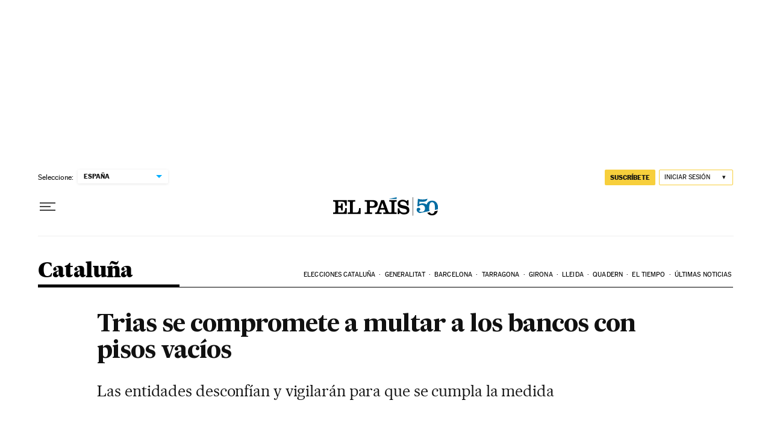

--- FILE ---
content_type: application/javascript; charset=utf-8
request_url: https://fundingchoicesmessages.google.com/f/AGSKWxVkCeX6Zw3G4kWpOF3TgVbn4tM2IhxYyM6o36Sb6qgmy8P4MhgG6SoATV7tsRHt7xqQSaUTF0EeW8hs5ZDEtjCx-FCn4JVu7fr1LnyOl3BAIgcJOHQsb5BbPzbpGi0jaW7BnZJiAGyjYrclKIY3d1Z9TBZHJJw8msUtJxiqtJqDBGtUM5E0lF7Pz_Cd/_-728x90_.swf?1&clicktag=/sailthru.js/generate_ads./bg_ads_
body_size: -1290
content:
window['45f5ddb0-298f-402d-8b24-7e4296e3e160'] = true;